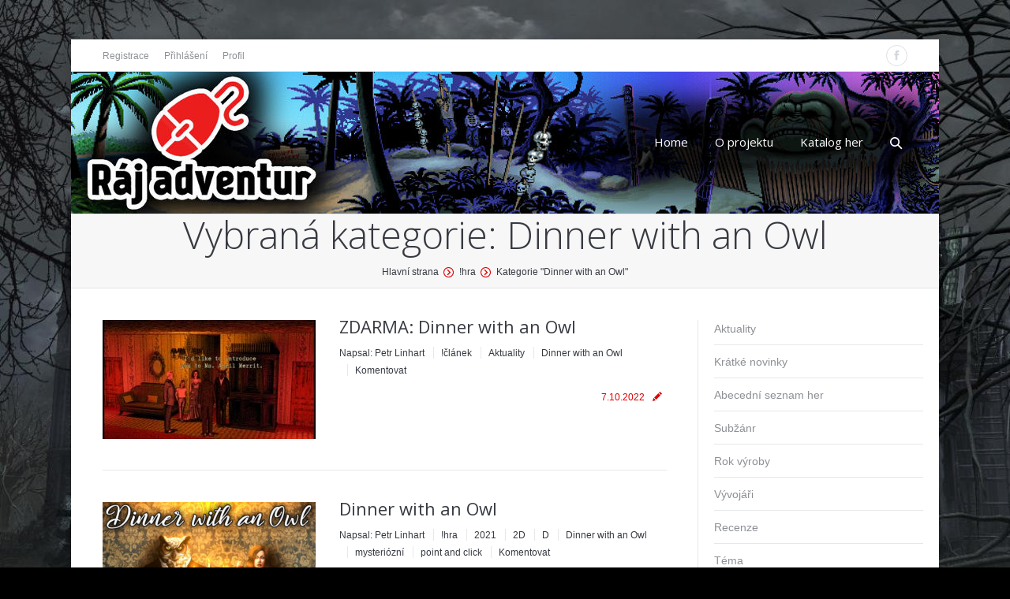

--- FILE ---
content_type: text/html
request_url: https://www.rajadventur.cz/category/hra/dinner-with-an-owl/
body_size: 12207
content:
<!DOCTYPE html>
<!--[if IE 6]>
<html id="ie6" class="ancient-ie old-ie no-js" lang="cs-CZ" prefix="og: http://ogp.me/ns#">
<![endif]-->
<!--[if IE 7]>
<html id="ie7" class="ancient-ie old-ie no-js" lang="cs-CZ" prefix="og: http://ogp.me/ns#">
<![endif]-->
<!--[if IE 8]>
<html id="ie8" class="old-ie no-js" lang="cs-CZ" prefix="og: http://ogp.me/ns#">
<![endif]-->
<!--[if IE 9]>
<html id="ie9" class="old-ie9 no-js" lang="cs-CZ" prefix="og: http://ogp.me/ns#">
<![endif]-->
<!--[if !(IE 6) | !(IE 7) | !(IE 8)  ]><!-->
<html class="no-js" lang="cs-CZ" prefix="og: http://ogp.me/ns#">
<!--<![endif]-->
<head>
	<meta charset="UTF-8" />
		<meta name="viewport" content="width=device-width, initial-scale=1, maximum-scale=1">
		<script type="text/javascript">
function createCookie(a,d,b){if(b){var c=new Date;c.setTime(c.getTime()+864E5*b);b="; expires="+c.toGMTString()}else b="";document.cookie=a+"="+d+b+"; path=/"}function readCookie(a){a+="=";for(var d=document.cookie.split(";"),b=0;b<d.length;b++){for(var c=d[b];" "==c.charAt(0);)c=c.substring(1,c.length);if(0==c.indexOf(a))return c.substring(a.length,c.length)}return null}function eraseCookie(a){createCookie(a,"",-1)}
function areCookiesEnabled(){var a=!1;createCookie("testing","Hello",1);null!=readCookie("testing")&&(a=!0,eraseCookie("testing"));return a}(function(a){var d=readCookie("devicePixelRatio"),b=void 0===a.devicePixelRatio?1:a.devicePixelRatio;areCookiesEnabled()&&null==d&&(a.navigator.standalone?(d=new XMLHttpRequest,d.open("GET","https://rajadventur.cz/wp-content/themes/seven/set-cookie.php?devicePixelRatio="+b,!1),d.send()):createCookie("devicePixelRatio",b,7),1!=b&&a.location.reload(!0))})(window);
</script>	<title>Ráj adventur | Dinner with an Owl Archivy - Ráj adventur</title>
	<link rel="profile" href="http://gmpg.org/xfn/11" />
	<!--[if IE]>
	<script src="http://html5shiv.googlecode.com/svn/trunk/html5.js"></script>
	<![endif]-->
	<style type="text/css" id="static-stylesheet"></style>
	<script type="text/javascript">
// Add Global Lightbox Settings for VC Extensions
var $TS_VCSC_Lightbox_Thumbs = "bottom";
var $TS_VCSC_Lightbox_Thumbsize = 50;
var $TS_VCSC_Lightbox_Animation = "random";
var $TS_VCSC_Lightbox_Captions = "data-title";
var $TS_VCSC_Lightbox_Closer = true;
var $TS_VCSC_Lightbox_Durations = 5000;
var $TS_VCSC_Lightbox_Share = true;
var $TS_VCSC_Lightbox_Social = "fb,tw,gp,pin";
var $TS_VCSC_Lightbox_NoTouch = false;
var $TS_VCSC_Lightbox_BGClose = true;
var $TS_VCSC_Lightbox_NoHashes = true;
var $TS_VCSC_Lightbox_Keyboard = true;
var $TS_VCSC_Lightbox_FullScreen = true;
var $TS_VCSC_Lightbox_Zoom = true;
var $TS_VCSC_Lightbox_FXSpeed = 300;
var $TS_VCSC_Lightbox_Scheme = "dark";
var $TS_VCSC_Lightbox_Backlight = "#ffffff";
var $TS_VCSC_Lightbox_UseColor = false;
var $TS_VCSC_Lightbox_Overlay = "#000000";
var $TS_VCSC_Lightbox_Background = "";
var $TS_VCSC_Lightbox_Repeat = "no-repeat";
var $TS_VCSC_Lightbox_Noise = "";
var $TS_VCSC_Lightbox_CORS = false;
var $TS_VCSC_Countdown_DaysLabel = "Days";
var $TS_VCSC_Countdown_DayLabel = "Day";
var $TS_VCSC_Countdown_HoursLabel = "Hours";
var $TS_VCSC_Countdown_HourLabel = "Hour";
var $TS_VCSC_Countdown_MinutesLabel = "Minutes";
var $TS_VCSC_Countdown_MinuteLabel = "Minute";
var $TS_VCSC_Countdown_SecondsLabel = "Seconds";
var $TS_VCSC_Countdown_SecondLabel = "Second";
var $TS_VCSC_Magnify_ZoomIn = "Zoom In";
var $TS_VCSC_Magnify_ZoomOut = "Zoom Out";
var $TS_VCSC_Magnify_ZoomLevel = "Zoom Level";
var $TS_VCSC_Magnify_ChangeLevel = "Change Zoom Level";
var $TS_VCSC_Magnify_Next = "Next";
var $TS_VCSC_Magnify_Previous = "Previous";
var $TS_VCSC_Magnify_Reset = "Reset Zoom";
var $TS_VCSC_Magnify_Rotate = "Rotate Image";
var $TS_VCSC_Magnify_Lightbox = "Show Image in Lightbox";
var $TS_VCSC_GoogleMap_TextCalcShow = "Show Address Input";
var $TS_VCSC_GoogleMap_TextCalcHide = "Hide Address Input";
var $TS_VCSC_GoogleMap_TextDirectionShow = "Show Directions";
var $TS_VCSC_GoogleMap_TextDirectionHide = "Hide Directions";
var $TS_VCSC_GoogleMap_TextResetMap = "Reset Map";
var $TS_VCSC_GoogleMap_PrintRouteText = "Print Route";
var $TS_VCSC_GoogleMap_TextDistance = "Total Distance:";
var $TS_VCSC_GoogleMap_TextViewOnGoogle = "View on Google";
var $TS_VCSC_GoogleMap_TextButtonCalc = "Show Route";
var $TS_VCSC_GoogleMap_TextSetTarget = "Please enter your Start Address:";
var $TS_VCSC_GoogleMap_TextGeoLocation = "Get My Location";
var $TS_VCSC_GoogleMap_TextTravelMode = "Travel Mode";
var $TS_VCSC_GoogleMap_TextDriving = "Driving";
var $TS_VCSC_GoogleMap_TextWalking = "Walking";
var $TS_VCSC_GoogleMap_TextBicy = "Bicycling";
var $TS_VCSC_GoogleMap_TextWP = "Optimize Waypoints";
var $TS_VCSC_GoogleMap_TextButtonAdd = "Add Stop on the Way";
var $TS_VCSC_GoogleMap_TextMapHome = "Home";
var $TS_VCSC_GoogleMap_TextMapBikes = "Bicycle Trails";
var $TS_VCSC_GoogleMap_TextMapTraffic = "Traffic";
var $TS_VCSC_GoogleMap_TextMapSpeedMiles = "Miles Per Hour";
var $TS_VCSC_GoogleMap_TextMapSpeedKM = "Kilometers Per Hour";
var $TS_VCSC_GoogleMap_TextMapNoData = "No Data Available!";
var $TS_VCSC_GoogleMap_TextMapMiles = "Miles";
var $TS_VCSC_GoogleMap_TextMapKilometes = "Kilometers";
var $TS_VCSC_GoogleMap_TextActivate = "Show Google Map";
var $TS_VCSC_GoogleMap_TextDeactivate = "Hide Google Map";
// Add Global SmoothScroll Settings for VC Extensions
var $TS_VCSC_SmoothScrollActive = false;
var $TS_VCSC_SmoothScrollSpeed = 40;
</script>
<!-- This site is optimized with the Yoast SEO plugin v3.7.1 - https://yoast.com/wordpress/plugins/seo/ -->
<link rel="canonical" href="https://www.rajadventur.cz/category/hra/dinner-with-an-owl/" />
<meta property="og:locale" content="cs_CZ" />
<meta property="og:type" content="object" />
<meta property="og:title" content="Dinner with an Owl Archivy - Ráj adventur" />
<meta property="og:url" content="https://www.rajadventur.cz/category/hra/dinner-with-an-owl/" />
<meta property="og:site_name" content="Ráj adventur" />
<!-- / Yoast SEO plugin. -->

<link rel='dns-prefetch' href='//rajadventur.cz' />
<link rel='dns-prefetch' href='//fonts.googleapis.com' />
<link rel='dns-prefetch' href='//s.w.org' />
<link rel="alternate" type="application/rss+xml" title="Ráj adventur &raquo; RSS zdroj" href="https://www.rajadventur.cz/feed/" />
<link rel="alternate" type="application/rss+xml" title="Ráj adventur &raquo; RSS komentářů" href="https://www.rajadventur.cz/comments/feed/" />
<link rel="alternate" type="application/rss+xml" title="Ráj adventur &raquo; RSS pro rubriku Dinner with an Owl" href="https://www.rajadventur.cz/category/hra/dinner-with-an-owl/feed/" />
<link rel='stylesheet' id='wppb_css-css'  href='https://rajadventur.cz/wp-content/plugins/progress-bar/css/wppb.css?ver=4.8.12' type='text/css' media='all' />
<link rel='stylesheet' id='theme-my-login-css'  href='https://rajadventur.cz/wp-content/plugins/theme-my-login/theme-my-login.css?ver=6.4.7' type='text/css' media='all' />
<link rel='stylesheet' id='dt-validator-style-css'  href='https://rajadventur.cz/wp-content/themes/seven/js/plugins/validator/validationEngine.jquery.css?ver=4.8.12' type='text/css' media='all' />
<link rel='stylesheet' id='pointelle_slider_headcss-css'  href='https://rajadventur.cz/wp-content/plugins/Pointelle.Slider.v1.6/css/skins/default/style.css?ver=1.6' type='text/css' media='all' />
<link rel='stylesheet' id='ts-font-awesome-css'  href='https://rajadventur.cz/wp-content/plugins/ts-visual-composer-extend/css/ts-font-awesome.css?ver=4.8.12' type='text/css' media='all' />
<link rel='stylesheet' id='comment-rating-field-plugin-rating-css'  href='https://rajadventur.cz/wp-content/plugins/comment-rating-field-plugin/css/rating.css?ver=2.1.0' type='text/css' media='all' />
<link rel='stylesheet' id='events-manager-css'  href='https://rajadventur.cz/wp-content/plugins/events-manager/includes/css/events_manager.css?ver=5.55' type='text/css' media='all' />
<link rel='stylesheet' id='ful-front-css-css'  href='https://rajadventur.cz/wp-content/plugins/fancy-user-listing/assets/css/front.css?ver=1.0' type='text/css' media='screen' />
<link rel='stylesheet' id='dashicons-css'  href='https://www.rajadventur.cz/wp-includes/css/dashicons.min.css?ver=4.8.12' type='text/css' media='all' />
<link rel='stylesheet' id='post-views-counter-frontend-css'  href='https://rajadventur.cz/wp-content/plugins/post-views-counter/css/frontend.css?ver=1.2.11' type='text/css' media='all' />
<link rel='stylesheet' id='rs-plugin-settings-css'  href='https://rajadventur.cz/wp-content/plugins/rex/public/assets/css/settings.css?ver=5.3.0.2' type='text/css' media='all' />
<style id='rs-plugin-settings-inline-css' type='text/css'>
.tp-caption a{color:#ff7302;text-shadow:none;-webkit-transition:all 0.2s ease-out;-moz-transition:all 0.2s ease-out;-o-transition:all 0.2s ease-out;-ms-transition:all 0.2s ease-out}.tp-caption a:hover{color:#ffa902}
</style>
<link rel='stylesheet' id='font-awesome-css'  href='https://rajadventur.cz/wp-content/plugins/js_composer/assets/lib/bower/font-awesome/css/font-awesome.min.css?ver=4.12.1' type='text/css' media='all' />
<link rel='stylesheet' id='icon-box-css'  href='https://rajadventur.cz/wp-content/plugins/vc-icon-box/css/style.css?ver=4.8.12' type='text/css' media='all' />
<link rel='stylesheet' id='post_hit_counter-widget-css'  href='https://rajadventur.cz/wp-content/plugins/post-hit-counter/assets/css/widget.css?ver=1.3.2' type='text/css' media='all' />
<link rel='stylesheet' id='wpb-anyhover-css-css'  href='https://rajadventur.cz/wp-content/plugins/anyhover-effects/css/adipoli.css?ver=1.0.0' type='text/css' media='all' />
<link rel='stylesheet' id='js_composer_front-css'  href='https://rajadventur.cz/wp-content/plugins/js_composer/assets/css/js_composer.min.css?ver=4.12.1' type='text/css' media='all' />
<link rel='stylesheet' id='dt-font-h1-skin1-css'  href='https://fonts.googleapis.com/css?family=Open+Sans%3A300&#038;ver=4.8.12' type='text/css' media='all' />
<link rel='stylesheet' id='dt-font-h3-skin1-css'  href='https://fonts.googleapis.com/css?family=Open+Sans&#038;ver=4.8.12' type='text/css' media='all' />
<link rel='stylesheet' id='dt-font-h6-skin1-css'  href='https://fonts.googleapis.com/css?family=Open+Sans%3A600&#038;ver=4.8.12' type='text/css' media='all' />
<link rel='stylesheet' id='dt-main-css'  href='https://rajadventur.cz/wp-content/themes/seven/css/main.min.css?ver=4.4.4' type='text/css' media='all' />
<link rel='stylesheet' id='dt-awsome-fonts-css'  href='https://rajadventur.cz/wp-content/themes/seven/css/font-awesome.min.css?ver=4.4.4' type='text/css' media='all' />
<link rel='stylesheet' id='dt-custom.less-css'  href='https://rajadventur.cz/wp-content/uploads/wp-less/seven/css/custom-8d69669546.css?ver=4.4.4' type='text/css' media='all' />
<link rel='stylesheet' id='dt-media-css'  href='https://rajadventur.cz/wp-content/themes/seven/css/media.min.css?ver=4.4.4' type='text/css' media='all' />
<link rel='stylesheet' id='dt-royalslider-css'  href='https://rajadventur.cz/wp-content/themes/seven/royalslider/royalslider.css?ver=4.4.4' type='text/css' media='all' />
<link rel='stylesheet' id='style-css'  href='https://rajadventur.cz/wp-content/themes/seven/style.css?ver=4.4.4' type='text/css' media='all' />
<style id='style-inline-css' type='text/css'>
#page.boxed {
max-width: 1100px;
margin: 50px auto;
}

#phantom .ph-wrap.boxed {
max-width: 1100px;
}
.wf-2-3, .wf-span-8 {
width: 33%
}
.wf-1-3, .wf-span-4 {
width: 65%
}
.page-title {
padding: 0px 1000px
}
.text-small {
display:none;
}
#comments .comment-form-url input {
display:none;
}
</style>
<link rel='stylesheet' id='bsf-Defaults-css'  href='https://rajadventur.cz/wp-content/uploads/smile_fonts/Defaults/Defaults.css?ver=4.8.12' type='text/css' media='all' />
<style type="text/css">.adipoli-wrapper img {
                   border-radius:0px !important;
                   width:100%;
                 }.adipoli-wrapper {
                   z-index:999;overflow:hidden;}</style><script type='text/javascript' src='https://www.rajadventur.cz/wp-includes/js/jquery/jquery.js?ver=1.11.0'></script>
<script type='text/javascript' src='https://www.rajadventur.cz/wp-includes/js/jquery/jquery-migrate.min.js?ver=1.4.1'></script>
<script type='text/javascript' src='https://rajadventur.cz/wp-content/plugins/Pointelle.Slider.v1.6/js/jquery.cycle.js?ver=1.6'></script>
<script type='text/javascript' src='https://rajadventur.cz/wp-content/plugins/jquery-vertical-accordion-menu/js/jquery.hoverIntent.minified.js?ver=4.8.12'></script>
<script type='text/javascript' src='https://rajadventur.cz/wp-content/plugins/jquery-vertical-accordion-menu/js/jquery.cookie.js?ver=4.8.12'></script>
<script type='text/javascript' src='https://rajadventur.cz/wp-content/plugins/jquery-vertical-accordion-menu/js/jquery.dcjqaccordion.2.9.js?ver=4.8.12'></script>
<script type='text/javascript' src='https://rajadventur.cz/wp-content/plugins/progress-bar/js/wppb_animate.js?ver=4.8.12'></script>
<script type='text/javascript' src='https://rajadventur.cz/wp-content/plugins/ts-visual-composer-extend/js/jquery.vcsc.modernizr.min.js?ver=4.8.12'></script>
<script type='text/javascript' src='https://www.rajadventur.cz/wp-includes/js/jquery/ui/core.min.js?ver=1.11.4'></script>
<script type='text/javascript' src='https://www.rajadventur.cz/wp-includes/js/jquery/ui/widget.min.js?ver=1.11.4'></script>
<script type='text/javascript' src='https://www.rajadventur.cz/wp-includes/js/jquery/ui/position.min.js?ver=1.11.4'></script>
<script type='text/javascript' src='https://www.rajadventur.cz/wp-includes/js/jquery/ui/mouse.min.js?ver=1.11.4'></script>
<script type='text/javascript' src='https://www.rajadventur.cz/wp-includes/js/jquery/ui/sortable.min.js?ver=1.11.4'></script>
<script type='text/javascript' src='https://www.rajadventur.cz/wp-includes/js/jquery/ui/datepicker.min.js?ver=1.11.4'></script>
<script type='text/javascript'>
jQuery(document).ready(function(jQuery){jQuery.datepicker.setDefaults({"closeText":"Zav\u0159\u00edt","currentText":"Dnes","monthNames":["Leden","\u00danor","B\u0159ezen","Duben","Kv\u011bten","\u010cerven","\u010cervenec","Srpen","Z\u00e1\u0159\u00ed","\u0158\u00edjen","Listopad","Prosinec"],"monthNamesShort":["Led","\u00dano","B\u0159e","Dub","Kv\u011b","\u010cvn","\u010cvc","Srp","Z\u00e1\u0159","\u0158\u00edj","Lis","Pro"],"nextText":"Dal\u0161\u00ed","prevText":"P\u0159edchoz\u00ed","dayNames":["Ned\u011ble","Pond\u011bl\u00ed","\u00dater\u00fd","St\u0159eda","\u010ctvrtek","P\u00e1tek","Sobota"],"dayNamesShort":["Ne","Po","\u00dat","St","\u010ct","P\u00e1","So"],"dayNamesMin":["Ne","Po","\u00dat","St","\u010ct","P\u00e1","So"],"dateFormat":"d.mm.yy","firstDay":1,"isRTL":false});});
</script>
<script type='text/javascript' src='https://www.rajadventur.cz/wp-includes/js/jquery/ui/menu.min.js?ver=1.11.4'></script>
<script type='text/javascript' src='https://www.rajadventur.cz/wp-includes/js/wp-a11y.min.js?ver=4.8.12'></script>
<script type='text/javascript'>
/* <![CDATA[ */
var uiAutocompleteL10n = {"noResults":"Nebyly nalezeny \u017e\u00e1dn\u00e9 v\u00fdsledky.","oneResult":"Nalezen 1 v\u00fdsledek. Pro v\u00fdb\u011br konkr\u00e9tn\u00ed polo\u017eky m\u016f\u017eete pou\u017e\u00edt \u0161ipky na kl\u00e1vesnici.","manyResults":"Po\u010det nalezen\u00fdch v\u00fdsledk\u016f: %d. Pro v\u00fdb\u011br konkr\u00e9tn\u00ed polo\u017eky m\u016f\u017eete pou\u017e\u00edt \u0161ipky na kl\u00e1vesnici.","itemSelected":"Polo\u017eka byla vybr\u00e1na."};
/* ]]> */
</script>
<script type='text/javascript' src='https://www.rajadventur.cz/wp-includes/js/jquery/ui/autocomplete.min.js?ver=1.11.4'></script>
<script type='text/javascript' src='https://www.rajadventur.cz/wp-includes/js/jquery/ui/resizable.min.js?ver=1.11.4'></script>
<script type='text/javascript' src='https://www.rajadventur.cz/wp-includes/js/jquery/ui/draggable.min.js?ver=1.11.4'></script>
<script type='text/javascript' src='https://www.rajadventur.cz/wp-includes/js/jquery/ui/button.min.js?ver=1.11.4'></script>
<script type='text/javascript' src='https://www.rajadventur.cz/wp-includes/js/jquery/ui/dialog.min.js?ver=1.11.4'></script>
<script type='text/javascript'>
/* <![CDATA[ */
var EM = {"ajaxurl":"https:\/\/www.rajadventur.cz\/wp-admin\/admin-ajax.php","locationajaxurl":"https:\/\/www.rajadventur.cz\/wp-admin\/admin-ajax.php?action=locations_search","firstDay":"1","locale":"cs","dateFormat":"dd.mm.yy","ui_css":"https:\/\/rajadventur.cz\/wp-content\/plugins\/events-manager\/includes\/css\/ui-lightness.css","show24hours":"1","is_ssl":"1","txt_search":"Vyhled\u00e1n\u00ed","txt_searching":"Vyhled\u00e1v\u00e1n\u00ed ...","txt_loading":"Nahr\u00e1v\u00e1m ...","locale_data":{"closeText":"Zav\u0159\u00edt","prevText":"<D\u0159\u00edve","nextText":"Pozd\u011bji>","currentText":"Nyn\u00ed","monthNames":["leden","\u00fanor","b\u0159ezen","duben","kv\u011bten","\u010derven","\u010dervenec","srpen","z\u00e1\u0159\u00ed","\u0159\u00edjen","listopad","prosinec"],"monthNamesShort":["led","\u00fano","b\u0159e","dub","kv\u011b","\u010der","\u010dvc","srp","z\u00e1\u0159","\u0159\u00edj","lis","pro"],"dayNames":["ned\u011ble","pond\u011bl\u00ed","\u00fater\u00fd","st\u0159eda","\u010dtvrtek","p\u00e1tek","sobota"],"dayNamesShort":["ne","po","\u00fat","st","\u010dt","p\u00e1","so"],"dayNamesMin":["ne","po","\u00fat","st","\u010dt","p\u00e1","so"],"weekHeader":"T\u00fdd","dateFormat":"dd.mm.yy","firstDay":1,"isRTL":false,"showMonthAfterYear":false,"yearSuffix":""}};
/* ]]> */
</script>
<script type='text/javascript' src='https://rajadventur.cz/wp-content/plugins/events-manager/includes/js/events-manager.js?ver=5.55'></script>
<script type='text/javascript' src='https://rajadventur.cz/wp-content/plugins/rex/public/assets/js/jquery.themepunch.tools.min.js?ver=5.3.0.2'></script>
<script type='text/javascript' src='https://rajadventur.cz/wp-content/plugins/rex/public/assets/js/jquery.themepunch.revolution.min.js?ver=5.3.0.2'></script>
<script type='text/javascript' src='https://rajadventur.cz/wp-content/themes/seven/js/modernizr.js?ver=4.4.4'></script>
<script type='text/javascript' src='https://rajadventur.cz/wp-content/themes/seven/js/svg-icons.min.js?ver=4.4.4'></script>
<link rel='https://api.w.org/' href='https://www.rajadventur.cz/wp-json/' />
<meta name="generator" content="WordPress 4.8.12" />
		<script type="text/javascript">
			dtGlobals.logoEnabled = 1;
			dtGlobals.logoURL = '';
			dtGlobals.logoW = '0';
			dtGlobals.logoH = '0';
			smartMenu = 0;
		</script>
				<style type="text/css">.recentcomments a{display:inline !important;padding:0 !important;margin:0 !important;}</style>
		<meta name="generator" content="Powered by Visual Composer - drag and drop page builder for WordPress."/>
<!--[if lte IE 9]><link rel="stylesheet" type="text/css" href="https://rajadventur.cz/wp-content/plugins/js_composer/assets/css/vc_lte_ie9.min.css" media="screen"><![endif]--><!--[if IE  8]><link rel="stylesheet" type="text/css" href="https://rajadventur.cz/wp-content/plugins/js_composer/assets/css/vc-ie8.min.css" media="screen"><![endif]-->
<!-- Google Universal Analytics for WordPress v2.4.2 -->

<script>

	(function(i,s,o,g,r,a,m){i['GoogleAnalyticsObject']=r;i[r]=i[r]||function(){
	(i[r].q=i[r].q||[]).push(arguments)},i[r].l=1*new Date();a=s.createElement(o),
	m=s.getElementsByTagName(o)[0];a.async=1;a.src=g;m.parentNode.insertBefore(a,m)
	})(window,document,'script','//www.google-analytics.com/analytics.js','ga');

	ga('create', 'UA-98885241-1', 'auto');




	ga('set', 'forceSSL', true);
	ga('send', 'pageview');

</script>
<!-- Google Universal Analytics for WordPress v2.4.2 - https://wordpress.org/plugins/google-universal-analytics -->

<meta name="generator" content="Powered by Slider Revolution 5.3.0.2 - responsive, Mobile-Friendly Slider Plugin for WordPress with comfortable drag and drop interface." />
		<style type="text/css" id="wp-custom-css">
			/*
You can add your own CSS here.

Click the help icon above to learn more.
*/

		</style>
	<noscript><style type="text/css"> .wpb_animate_when_almost_visible { opacity: 1; }</style></noscript>     
  <style>
    div.wppb-progress {
    background: #a7a7a7!important;
  }
  ul#wp-admin-bar-root-default>li {
    margin-right: 0;
    display: none;
  }
  #wpadminbar .quicklinks>ul>li>a {
      padding: 0 8px 0 7px;
      display: block;
  }
	.iso-item, .portfolio-grid .wf-cell, .blog.layout-grid .wf-container.description-under-image .wf-cell, .grid-masonry .wf-cell, .shortcode-blog-posts.iso-grid .wf-cell {
		opacity: 1!important;
	}
	.box_img_verc {display: none;}
  </style>

<script type='text/javascript' src='https://rajadventur.cz/wp-content/plugins/jquery-vertical-accordion-menu/js/jquery.hoverIntent.minified.js?ver=4.8.12'></script>
<script type='text/javascript' src='https://rajadventur.cz/wp-content/plugins/jquery-vertical-accordion-menu/js/jquery.cookie.js?ver=4.8.12'></script>
<script type='text/javascript' src='https://rajadventur.cz/wp-content/plugins/jquery-vertical-accordion-menu/js/jquery.dcjqaccordion.2.9.js?ver=4.8.12'></script>
<style>
.no-touch .fs-entry-img .blur-effect, .no-touch .blur-this .blur-effect, .no-touch .blur-this canvas, .blur-this .blur-effect {
    position: absolute;
    left: 0;
    top: 0;
    max-width: 100%;
    width: 100% !important;
    height: 100% !important;
    opacity: 0!important;
    -webkit-transition: none;
    -moz-transition: none;
    -ms-transition: none;
    -o-transition: none;
    transition: none;
}
html:not(.mobile-true) #main img:not(.animate-element.ls-s-1), html:not(.mobile-true) #header img, html:not(.mobile-true) #bottom-bar img {
    opacity: 1!important;
}
html:not(.mobile-true) #main img:not(.animate-element.ls-s-1), html:not(.mobile-true) #header img, html:not(.mobile-true) #bottom-bar img {
    opacity: 1!important;
}
</style>
  </head>

<body class="archive category category-dinner-with-an-owl category-475 layout-list image-blur boxed-layout btn-ios wpb-js-composer js-comp-ver-4.12.1 vc_responsive">
                             
                             
<style>
      span.star-rating-control {
    display: none;
}
      </style>                             


<div id="page" class="boxed">


	
<!-- !Top-bar -->
<div id="top-bar" role="complementary">
	<div class="wf-wrap">
		<div class="wf-table wf-mobile-collapsed">

			<div class="wf-td">	<div class="mini-contacts wf-float-left">
		<ul>
					</ul>
	</div>
<div class="mini-nav wf-float-left"><ul>
<li class=" menu-item menu-item-type-custom menu-item-object-custom menu-item-351 first"><a href="http://www.rajadventur.cz/registrovat/" data-level="1"><span>Registrace</span></a></li> 
<li class=" menu-item menu-item-type-custom menu-item-object-custom menu-item-353"><a href="http://www.rajadventur.cz/prihlasit-se/" data-level="1"><span>Přihlášení</span></a></li> 
<li class=" menu-item menu-item-type-custom menu-item-object-custom menu-item-354"><a href="http://www.rajadventur.cz/uprava-uzivatele/" data-level="1"><span>Profil</span></a></li> 
</ul><div class="menu-select"><span class="customSelect1"><span class="customSelectInner">top</span></span></div></div></div><div class="wf-td right-block"><div class="soc-ico show-round"><a title="Facebook" target="_blank" href="https://www.facebook.com/rajadventur/" class="facebook"><span class="assistive-text">Facebook</span></a></div></div>
		</div><!-- .wf-table -->
	</div><!-- .wf-wrap -->
</div><!-- #top-bar -->




	<!-- left, center, classical, classic-centered -->
	<!-- !Header -->
	<header id="header" class="logo-left" role="banner"><!-- class="overlap"; class="logo-left", class="logo-center", class="logo-classic" -->
		<div class="wf-wrap">
			<div class="wf-table">

				<!-- !- Branding -->
<div id="branding" class="wf-td">
	
	<div id="site-title" class="assistive-text">Ráj adventur</div>
	<div id="site-description" class="assistive-text">Ráj adventur</div>
</div><!-- #branding -->
						<!-- !- Navigation -->
		<nav id="navigation" class="wf-td">
			<ul id="main-nav" class="fancy-rollovers wf-mobile-hidden menu-frame-on">
<li class=" menu-item menu-item-type-custom menu-item-object-custom menu-item-48 first"><a href="/"><span>Home</span></a></li> 
<li class=" menu-item menu-item-type-post_type menu-item-object-page menu-item-49"><a href="https://www.rajadventur.cz/o-projektu/"><span>O projektu</span></a></li> 
<li class=" menu-item menu-item-type-post_type menu-item-object-page menu-item-305"><a href="https://www.rajadventur.cz/katalog-her/"><span>Katalog her</span></a></li> 
</ul>
			
			<a href="#show-menu" rel="nofollow" id="mobile-menu">
				<span class="menu-open">MENU</span>
				<span class="menu-close">CLOSE</span>
				<span class="menu-back">back</span>
				<span class="wf-phone-visible">&nbsp;</span>
			</a>

			
			
		</nav>

		
			<div class="wf-td mini-search wf-mobile-hidden">
					<form class="searchform" role="search" method="get" action="https://www.rajadventur.cz/">
		<input type="text" class="field searchform-s" name="s" value="" placeholder="Hledat..." />
		<input type="submit" class="assistive-text searchsubmit" value="Hledat!" />
		<a href="#go" class="submit"></a>
	</form>			</div>

			
			</div><!-- #branding -->
		</div><!-- .wf-wrap -->
	</header><!-- #masthead -->

	<div class="page-title title-center"><div class="wf-wrap"><div class="wf-table"><div class="wf-td"><h1>Vybraná kategorie: <span>Dinner with an Owl</span></h1></div><div class="wf-td"><div class="hr-breadcrumbs divider-heder"><div class="assistive-text">You are here:</div><ol class="breadcrumbs wf-td text-small" xmlns:v="http://rdf.data-vocabulary.org/#"><li typeof="v:Breadcrumb"><a rel="v:url" property="v:title" href="https://www.rajadventur.cz/" title="">Hlavní strana</a></li><li typeof="v:Breadcrumb"><a rel="v:url" property="v:title" href="https://www.rajadventur.cz/category/hra/">!hra</a></li><li class="current">Kategorie "Dinner with an Owl"</li></ol></div></div></div></div></div>
	<div id="main" class="sidebar-bg-off sidebar-right"><!-- class="sidebar-none", class="sidebar-left", class="sidebar-right" -->


		<div class="main-gradient"></div>

		<div class="wf-wrap">
			<div class="wf-container-main">

				

			<!-- Content -->
			<div id="content" class="content" role="main">

				
				
					
                                             

						                                                   
                                                      

							

<article class="post-4165 post type-post status-publish format-standard has-post-thumbnail hentry category-clanek category-aktuality category-dinner-with-an-owl">

	<div class="blog-media wf-td"><a href="https://www.rajadventur.cz/zdarma-dinner-with-an-owl/" class="alignleft rollover" style="width: 270px;"><img class="preload-me" src="https://rajadventur.cz/wp-content/uploads/2022/10/Dinner-with-an-Owl-clanek-1-270x151.jpg" alt="" title="Dinner with an Owl clanek 1" width="270" height="151"  /></a></div>

	<div class="blog-content wf-td">
	<h2 class="entry-title">
			<a href="https://www.rajadventur.cz/zdarma-dinner-with-an-owl/" title="ZDARMA: Dinner with an Owl" rel="bookmark">ZDARMA: Dinner with an Owl</a>
		</h2>

		<div class="entry-meta"><a class="author vcard" href="https://www.rajadventur.cz/author/petr-linhart/" title="View all posts by Petr Linhart" rel="author">Napsal: <span class="fn">Petr Linhart</span></a><a href="https://www.rajadventur.cz/category/clanek/" >!článek</a> <a href="https://www.rajadventur.cz/category/aktuality/" >Aktuality</a> <a href="https://www.rajadventur.cz/category/hra/dinner-with-an-owl/" >Dinner with an Owl</a><a href="https://www.rajadventur.cz/zdarma-dinner-with-an-owl/#respond">Komentovat</a></div>
		
		<div class="post-format entry-meta"><a href="https://www.rajadventur.cz/2022/10/07/" title="13:00" rel="bookmark"><time class="entry-date updated" datetime="2022-10-07T13:00:20+00:00">7.10.2022</time></a></div>
		
			</div>
</article><!-- #post-4165 -->


						
					
                                             

						                                                   
                                                      

							

<article class="post-4161 post type-post status-publish format-standard has-post-thumbnail hentry category-hra category-397 category-2d category-d category-dinner-with-an-owl category-mysteriozni category-point-and-click tag-zdarma">

	<div class="blog-media wf-td"><a href="https://www.rajadventur.cz/dinner-with-an-owl/" class="alignleft rollover" style="width: 270px;"><img class="preload-me" src="https://rajadventur.cz/wp-content/uploads/2022/10/Dinner-with-an-Owl-logo-270x154.jpg" alt="" title="Dinner with an Owl logo" width="270" height="154"  /></a></div>

	<div class="blog-content wf-td">
	<h2 class="entry-title">
			<a href="https://www.rajadventur.cz/dinner-with-an-owl/" title="Dinner with an Owl" rel="bookmark">Dinner with an Owl</a>
		</h2>

		<div class="entry-meta"><a class="author vcard" href="https://www.rajadventur.cz/author/petr-linhart/" title="View all posts by Petr Linhart" rel="author">Napsal: <span class="fn">Petr Linhart</span></a><a href="https://www.rajadventur.cz/category/hra/" >!hra</a> <a href="https://www.rajadventur.cz/category/rok/2021/" >2021</a> <a href="https://www.rajadventur.cz/category/2d/" >2D</a> <a href="https://www.rajadventur.cz/category/d/" >D</a> <a href="https://www.rajadventur.cz/category/hra/dinner-with-an-owl/" >Dinner with an Owl</a> <a href="https://www.rajadventur.cz/category/mysteriozni/" >mysteriózní</a> <a href="https://www.rajadventur.cz/category/point-and-click/" >point and click</a><a href="https://www.rajadventur.cz/dinner-with-an-owl/#respond">Komentovat</a></div>
		
		<div class="post-format entry-meta"><a href="https://www.rajadventur.cz/2022/09/28/" title="16:00" rel="bookmark"><time class="entry-date updated" datetime="2022-09-28T16:00:14+00:00">28.9.2022</time></a></div>
		
			</div>
</article><!-- #post-4161 -->


						
					
					
				
				
			</div><!-- #content -->

										<aside id="sidebar" class="sidebar">
					<div class="sidebar-content">
										<section id="dc_jqaccordion_widget-2" class="widget ">		
		<div class="dcjq-accordion" id="dc_jqaccordion_widget-2-item">
		
			<ul id="menu-bocni-menu" class="menu"><li id="menu-item-458" class="menu-item menu-item-type-post_type menu-item-object-page menu-item-458"><a href="https://www.rajadventur.cz/aktuality/">Aktuality</a></li>
<li id="menu-item-2477" class="menu-item menu-item-type-post_type menu-item-object-page menu-item-2477"><a href="https://www.rajadventur.cz/kratke-novinky/">Krátké novinky</a></li>
<li id="menu-item-90" class="menu-item menu-item-type-post_type menu-item-object-page menu-item-90"><a href="https://www.rajadventur.cz/abecedni-seznam-her/">Abecední seznam her</a></li>
<li id="menu-item-91" class="menu-item menu-item-type-post_type menu-item-object-page menu-item-91"><a href="https://www.rajadventur.cz/subzanr/">Subžánr</a></li>
<li id="menu-item-3159" class="menu-item menu-item-type-post_type menu-item-object-page menu-item-3159"><a href="https://www.rajadventur.cz/rok-vyroby/">Rok výroby</a></li>
<li id="menu-item-92" class="menu-item menu-item-type-post_type menu-item-object-page menu-item-92"><a href="https://www.rajadventur.cz/vyvojari/">Vývojáři</a></li>
<li id="menu-item-476" class="menu-item menu-item-type-post_type menu-item-object-page menu-item-476"><a href="https://www.rajadventur.cz/recenze/">Recenze</a></li>
<li id="menu-item-459" class="menu-item menu-item-type-post_type menu-item-object-page menu-item-459"><a href="https://www.rajadventur.cz/tema/">Téma</a></li>
<li id="menu-item-460" class="menu-item menu-item-type-post_type menu-item-object-page menu-item-460"><a href="https://www.rajadventur.cz/rozhovory/">Rozhovory</a></li>
<li id="menu-item-96" class="menu-item menu-item-type-post_type menu-item-object-page menu-item-96"><a href="https://www.rajadventur.cz/video/">Video</a></li>
<li id="menu-item-3753" class="menu-item menu-item-type-custom menu-item-object-custom menu-item-3753"><a href="/tag/zdarma/">Hry zdarma</a></li>
<li id="menu-item-5151" class="menu-item menu-item-type-post_type menu-item-object-page menu-item-5151"><a href="https://www.rajadventur.cz/pripravovane-adventury/">Připravované adventury</a></li>
<li id="menu-item-6951" class="menu-item menu-item-type-post_type menu-item-object-page menu-item-6951"><a href="https://www.rajadventur.cz/vydane-adventury-2025/">Vydané adventury</a></li>
<li id="menu-item-97" class="menu-item menu-item-type-post_type menu-item-object-page menu-item-97"><a href="https://www.rajadventur.cz/diskuzni-forum/">Diskuzní fórum</a></li>
<li id="menu-item-104" class="menu-item menu-item-type-post_type menu-item-object-page menu-item-104"><a href="https://www.rajadventur.cz/partnerske-stranky/">Partnerské stránky</a></li>
<li id="menu-item-106" class="menu-item menu-item-type-post_type menu-item-object-page menu-item-106"><a href="https://www.rajadventur.cz/redaktori/">Redaktoři</a></li>
</ul>		
		</div>
		</section><section id="text-2" class="widget widget_text"><div class="widget-title">Mediální partneři</div>			<div class="textwidget"><a href='http://www.gthink.cz/' rel="nofollow"><img class="wp-image-31-normal-grayscale  wpb-anyhover-effect-normal wpb-anyhover-start-grayscale wpb-anyhover-text-position-middle-center wpb-anyhover-text-effect-no-text" src="/wp-content/uploads/2015/03/G-Thin1k-logo.png" alt="G-Thin1k logo" width="198" height="57" /></a>
<br><br>
<center>
<a href='https://www.hithit.com/cs/project/13141/posel-smrti-pouto-krve' rel="nofollow"><img class="wp-image-31-normal-grayscale  wpb-anyhover-effect-normal wpb-anyhover-start-grayscale wpb-anyhover-text-position-middle-center wpb-anyhover-text-effect-no-text" src="https://i.imgur.com/S1Wk4yE.png" alt="Posel smrti: Pouto krve" width="225" height="281" /></a></center>
<br>
<center>
<a href='https://www.rajadventur.cz/tema-vysla-ceska-verze-knihy-umeni-klasickych-adventur-historie-point-and-click-her/' rel="nofollow"><img class="wp-image-31-normal-grayscale  wpb-anyhover-effect-normal wpb-anyhover-start-grayscale wpb-anyhover-text-position-middle-center wpb-anyhover-text-effect-no-text" src="https://i.imgur.com/Grl6Kg1.jpeg" alt="Kniha logo" width="225" height="225" /></a></center>
</div>
		</section><section id="calendar-3" class="widget widget_calendar"><div class="widget-title">Kalendář</div><div id="calendar_wrap" class="calendar_wrap"><table id="wp-calendar">
	<caption>Leden 2026</caption>
	<thead>
	<tr>
		<th scope="col" title="Pondělí">Po</th>
		<th scope="col" title="Úterý">Út</th>
		<th scope="col" title="Středa">St</th>
		<th scope="col" title="Čtvrtek">Čt</th>
		<th scope="col" title="Pátek">Pá</th>
		<th scope="col" title="Sobota">So</th>
		<th scope="col" title="Neděle">Ne</th>
	</tr>
	</thead>

	<tfoot>
	<tr>
		<td colspan="3" id="prev"><a href="https://www.rajadventur.cz/2025/12/">&laquo; Pro</a></td>
		<td class="pad">&nbsp;</td>
		<td colspan="3" id="next" class="pad">&nbsp;</td>
	</tr>
	</tfoot>

	<tbody>
	<tr>
		<td colspan="3" class="pad">&nbsp;</td><td>1</td><td>2</td><td>3</td><td><a href="https://www.rajadventur.cz/2026/01/04/" aria-label="Příspěvky publikované 4. 1. 2026">4</a></td>
	</tr>
	<tr>
		<td>5</td><td><a href="https://www.rajadventur.cz/2026/01/06/" aria-label="Příspěvky publikované 6. 1. 2026">6</a></td><td>7</td><td><a href="https://www.rajadventur.cz/2026/01/08/" aria-label="Příspěvky publikované 8. 1. 2026">8</a></td><td>9</td><td>10</td><td>11</td>
	</tr>
	<tr>
		<td>12</td><td>13</td><td><a href="https://www.rajadventur.cz/2026/01/14/" aria-label="Příspěvky publikované 14. 1. 2026">14</a></td><td>15</td><td>16</td><td>17</td><td><a href="https://www.rajadventur.cz/2026/01/18/" aria-label="Příspěvky publikované 18. 1. 2026">18</a></td>
	</tr>
	<tr>
		<td>19</td><td><a href="https://www.rajadventur.cz/2026/01/20/" aria-label="Příspěvky publikované 20. 1. 2026">20</a></td><td><a href="https://www.rajadventur.cz/2026/01/21/" aria-label="Příspěvky publikované 21. 1. 2026">21</a></td><td>22</td><td><a href="https://www.rajadventur.cz/2026/01/23/" aria-label="Příspěvky publikované 23. 1. 2026">23</a></td><td>24</td><td><a href="https://www.rajadventur.cz/2026/01/25/" aria-label="Příspěvky publikované 25. 1. 2026">25</a></td>
	</tr>
	<tr>
		<td>26</td><td><a href="https://www.rajadventur.cz/2026/01/27/" aria-label="Příspěvky publikované 27. 1. 2026">27</a></td><td>28</td><td><a href="https://www.rajadventur.cz/2026/01/29/" aria-label="Příspěvky publikované 29. 1. 2026">29</a></td><td>30</td><td id="today">31</td>
		<td class="pad" colspan="1">&nbsp;</td>
	</tr>
	</tbody>
	</table></div></section><section id="archives-2" class="widget widget_archive"><div class="widget-title">Archivy</div>		<label class="screen-reader-text" for="archives-dropdown-2">Archivy</label>
		<select id="archives-dropdown-2" name="archive-dropdown" onchange='document.location.href=this.options[this.selectedIndex].value;'>
			
			<option value="">Vybrat měsíc</option>
				<option value='https://www.rajadventur.cz/2026/01/'> Leden 2026 &nbsp;(11)</option>
	<option value='https://www.rajadventur.cz/2025/12/'> Prosinec 2025 &nbsp;(15)</option>
	<option value='https://www.rajadventur.cz/2025/11/'> Listopad 2025 &nbsp;(15)</option>
	<option value='https://www.rajadventur.cz/2025/10/'> Říjen 2025 &nbsp;(16)</option>
	<option value='https://www.rajadventur.cz/2025/09/'> Září 2025 &nbsp;(13)</option>
	<option value='https://www.rajadventur.cz/2025/08/'> Srpen 2025 &nbsp;(8)</option>
	<option value='https://www.rajadventur.cz/2025/07/'> Červenec 2025 &nbsp;(12)</option>
	<option value='https://www.rajadventur.cz/2025/06/'> Červen 2025 &nbsp;(13)</option>
	<option value='https://www.rajadventur.cz/2025/05/'> Květen 2025 &nbsp;(21)</option>
	<option value='https://www.rajadventur.cz/2025/04/'> Duben 2025 &nbsp;(14)</option>
	<option value='https://www.rajadventur.cz/2025/03/'> Březen 2025 &nbsp;(14)</option>
	<option value='https://www.rajadventur.cz/2025/02/'> Únor 2025 &nbsp;(22)</option>
	<option value='https://www.rajadventur.cz/2025/01/'> Leden 2025 &nbsp;(18)</option>
	<option value='https://www.rajadventur.cz/2024/12/'> Prosinec 2024 &nbsp;(22)</option>
	<option value='https://www.rajadventur.cz/2024/11/'> Listopad 2024 &nbsp;(19)</option>
	<option value='https://www.rajadventur.cz/2024/10/'> Říjen 2024 &nbsp;(13)</option>
	<option value='https://www.rajadventur.cz/2024/09/'> Září 2024 &nbsp;(12)</option>
	<option value='https://www.rajadventur.cz/2024/08/'> Srpen 2024 &nbsp;(12)</option>
	<option value='https://www.rajadventur.cz/2024/07/'> Červenec 2024 &nbsp;(12)</option>
	<option value='https://www.rajadventur.cz/2024/06/'> Červen 2024 &nbsp;(18)</option>
	<option value='https://www.rajadventur.cz/2024/05/'> Květen 2024 &nbsp;(11)</option>
	<option value='https://www.rajadventur.cz/2024/04/'> Duben 2024 &nbsp;(11)</option>
	<option value='https://www.rajadventur.cz/2024/03/'> Březen 2024 &nbsp;(17)</option>
	<option value='https://www.rajadventur.cz/2024/02/'> Únor 2024 &nbsp;(20)</option>
	<option value='https://www.rajadventur.cz/2024/01/'> Leden 2024 &nbsp;(22)</option>
	<option value='https://www.rajadventur.cz/2023/12/'> Prosinec 2023 &nbsp;(15)</option>
	<option value='https://www.rajadventur.cz/2023/11/'> Listopad 2023 &nbsp;(18)</option>
	<option value='https://www.rajadventur.cz/2023/10/'> Říjen 2023 &nbsp;(15)</option>
	<option value='https://www.rajadventur.cz/2023/09/'> Září 2023 &nbsp;(19)</option>
	<option value='https://www.rajadventur.cz/2023/08/'> Srpen 2023 &nbsp;(9)</option>
	<option value='https://www.rajadventur.cz/2023/07/'> Červenec 2023 &nbsp;(16)</option>
	<option value='https://www.rajadventur.cz/2023/06/'> Červen 2023 &nbsp;(13)</option>
	<option value='https://www.rajadventur.cz/2023/05/'> Květen 2023 &nbsp;(9)</option>
	<option value='https://www.rajadventur.cz/2023/04/'> Duben 2023 &nbsp;(17)</option>
	<option value='https://www.rajadventur.cz/2023/03/'> Březen 2023 &nbsp;(21)</option>
	<option value='https://www.rajadventur.cz/2023/02/'> Únor 2023 &nbsp;(18)</option>
	<option value='https://www.rajadventur.cz/2023/01/'> Leden 2023 &nbsp;(12)</option>
	<option value='https://www.rajadventur.cz/2022/12/'> Prosinec 2022 &nbsp;(11)</option>
	<option value='https://www.rajadventur.cz/2022/11/'> Listopad 2022 &nbsp;(19)</option>
	<option value='https://www.rajadventur.cz/2022/10/'> Říjen 2022 &nbsp;(26)</option>
	<option value='https://www.rajadventur.cz/2022/09/'> Září 2022 &nbsp;(19)</option>
	<option value='https://www.rajadventur.cz/2022/08/'> Srpen 2022 &nbsp;(10)</option>
	<option value='https://www.rajadventur.cz/2022/07/'> Červenec 2022 &nbsp;(9)</option>
	<option value='https://www.rajadventur.cz/2022/06/'> Červen 2022 &nbsp;(13)</option>
	<option value='https://www.rajadventur.cz/2022/05/'> Květen 2022 &nbsp;(8)</option>
	<option value='https://www.rajadventur.cz/2022/04/'> Duben 2022 &nbsp;(12)</option>
	<option value='https://www.rajadventur.cz/2022/03/'> Březen 2022 &nbsp;(14)</option>
	<option value='https://www.rajadventur.cz/2022/02/'> Únor 2022 &nbsp;(16)</option>
	<option value='https://www.rajadventur.cz/2022/01/'> Leden 2022 &nbsp;(11)</option>
	<option value='https://www.rajadventur.cz/2021/12/'> Prosinec 2021 &nbsp;(10)</option>
	<option value='https://www.rajadventur.cz/2021/11/'> Listopad 2021 &nbsp;(7)</option>
	<option value='https://www.rajadventur.cz/2021/10/'> Říjen 2021 &nbsp;(9)</option>
	<option value='https://www.rajadventur.cz/2021/09/'> Září 2021 &nbsp;(11)</option>
	<option value='https://www.rajadventur.cz/2021/08/'> Srpen 2021 &nbsp;(3)</option>
	<option value='https://www.rajadventur.cz/2021/07/'> Červenec 2021 &nbsp;(6)</option>
	<option value='https://www.rajadventur.cz/2021/06/'> Červen 2021 &nbsp;(6)</option>
	<option value='https://www.rajadventur.cz/2021/05/'> Květen 2021 &nbsp;(13)</option>
	<option value='https://www.rajadventur.cz/2021/04/'> Duben 2021 &nbsp;(23)</option>
	<option value='https://www.rajadventur.cz/2021/03/'> Březen 2021 &nbsp;(16)</option>
	<option value='https://www.rajadventur.cz/2021/02/'> Únor 2021 &nbsp;(18)</option>
	<option value='https://www.rajadventur.cz/2020/12/'> Prosinec 2020 &nbsp;(13)</option>
	<option value='https://www.rajadventur.cz/2020/11/'> Listopad 2020 &nbsp;(14)</option>
	<option value='https://www.rajadventur.cz/2020/10/'> Říjen 2020 &nbsp;(13)</option>
	<option value='https://www.rajadventur.cz/2020/09/'> Září 2020 &nbsp;(10)</option>
	<option value='https://www.rajadventur.cz/2020/08/'> Srpen 2020 &nbsp;(14)</option>
	<option value='https://www.rajadventur.cz/2020/07/'> Červenec 2020 &nbsp;(8)</option>
	<option value='https://www.rajadventur.cz/2020/06/'> Červen 2020 &nbsp;(12)</option>
	<option value='https://www.rajadventur.cz/2020/05/'> Květen 2020 &nbsp;(14)</option>
	<option value='https://www.rajadventur.cz/2020/04/'> Duben 2020 &nbsp;(15)</option>
	<option value='https://www.rajadventur.cz/2020/03/'> Březen 2020 &nbsp;(8)</option>
	<option value='https://www.rajadventur.cz/2020/02/'> Únor 2020 &nbsp;(6)</option>
	<option value='https://www.rajadventur.cz/2020/01/'> Leden 2020 &nbsp;(4)</option>
	<option value='https://www.rajadventur.cz/2019/12/'> Prosinec 2019 &nbsp;(8)</option>
	<option value='https://www.rajadventur.cz/2019/11/'> Listopad 2019 &nbsp;(6)</option>
	<option value='https://www.rajadventur.cz/2019/10/'> Říjen 2019 &nbsp;(8)</option>
	<option value='https://www.rajadventur.cz/2019/09/'> Září 2019 &nbsp;(9)</option>
	<option value='https://www.rajadventur.cz/2019/08/'> Srpen 2019 &nbsp;(8)</option>
	<option value='https://www.rajadventur.cz/2019/07/'> Červenec 2019 &nbsp;(3)</option>
	<option value='https://www.rajadventur.cz/2019/06/'> Červen 2019 &nbsp;(4)</option>
	<option value='https://www.rajadventur.cz/2019/05/'> Květen 2019 &nbsp;(6)</option>
	<option value='https://www.rajadventur.cz/2019/04/'> Duben 2019 &nbsp;(11)</option>
	<option value='https://www.rajadventur.cz/2019/03/'> Březen 2019 &nbsp;(11)</option>
	<option value='https://www.rajadventur.cz/2019/02/'> Únor 2019 &nbsp;(11)</option>
	<option value='https://www.rajadventur.cz/2019/01/'> Leden 2019 &nbsp;(12)</option>
	<option value='https://www.rajadventur.cz/2018/12/'> Prosinec 2018 &nbsp;(20)</option>
	<option value='https://www.rajadventur.cz/2018/11/'> Listopad 2018 &nbsp;(14)</option>
	<option value='https://www.rajadventur.cz/2018/10/'> Říjen 2018 &nbsp;(16)</option>
	<option value='https://www.rajadventur.cz/2018/09/'> Září 2018 &nbsp;(14)</option>
	<option value='https://www.rajadventur.cz/2018/08/'> Srpen 2018 &nbsp;(11)</option>
	<option value='https://www.rajadventur.cz/2018/07/'> Červenec 2018 &nbsp;(15)</option>
	<option value='https://www.rajadventur.cz/2018/06/'> Červen 2018 &nbsp;(29)</option>
	<option value='https://www.rajadventur.cz/2018/05/'> Květen 2018 &nbsp;(24)</option>
	<option value='https://www.rajadventur.cz/2018/04/'> Duben 2018 &nbsp;(47)</option>
	<option value='https://www.rajadventur.cz/2018/03/'> Březen 2018 &nbsp;(57)</option>

		</select>
		</section><section id="presscore-blog-posts-2" class="widget widget_presscore-blog-posts"><div class="widget-title">Náhodné profily her</div><ul class="recent-posts"><li><article class="post-format-standard"><div class="wf-td"><a class="alignleft post-rollover" href="https://www.rajadventur.cz/state-of-mind/" ><img class="preload-me" src="https://rajadventur.cz/wp-content/uploads/2021/02/State-of-Mind-logo-60x60.jpg" width="60" height="60"  alt="" /></a></div><div class="post-content"><a href="https://www.rajadventur.cz/state-of-mind/">State of Mind</a><br /><time class="text-secondary" datetime="2018-04-22T11:00:49+00:00">22.4.2018</time></div></article></li><li><article class="post-format-standard"><div class="wf-td"><a class="alignleft post-rollover" href="https://www.rajadventur.cz/what-remains-of-edith-finch/" ><img class="preload-me" src="https://rajadventur.cz/wp-content/uploads/2019/01/What-Remains-of-Edith-Finch-logo-60x60.jpg" width="60" height="60"  alt="" /></a></div><div class="post-content"><a href="https://www.rajadventur.cz/what-remains-of-edith-finch/">What Remains of Edith Finch</a><br /><time class="text-secondary" datetime="2018-12-18T14:00:20+00:00">18.12.2018</time></div></article></li><li><article class="post-format-standard"><div class="wf-td"><a class="alignleft post-rollover" href="https://www.rajadventur.cz/art-of-murder-fbi-confidential/" ><img class="preload-me" src="https://rajadventur.cz/wp-content/uploads/2018/06/Art-of-Murder-FBI-Confidential-logo-60x60.jpg" width="60" height="60"  alt="" /></a></div><div class="post-content"><a href="https://www.rajadventur.cz/art-of-murder-fbi-confidential/">Art of Murder: FBI Confidential</a><br /><time class="text-secondary" datetime="2018-06-02T15:00:33+00:00">2.6.2018</time></div></article></li></ul></section><section id="presscore-blog-posts-3" class="widget widget_presscore-blog-posts"><div class="widget-title">Náhodné recenze</div><ul class="recent-posts"><li><article class="post-format-standard"><div class="wf-td"></div><div class="post-content"><a href="https://www.rajadventur.cz/recenze-legenda-indiana-jones-1-the-last-crusade-the-graphic-adventure/">RECENZE: Legenda Indiana Jones #1: The Last Crusade – The Graphic Adventure</a><br /><time class="text-secondary" datetime="2024-12-08T14:00:36+00:00">8.12.2024</time></div></article></li><li><article class="post-format-standard"><div class="wf-td"></div><div class="post-content"><a href="https://www.rajadventur.cz/recenze-chronicles-of-mystery-the-scorpio-ritual-2/">RECENZE: Chronicles of Mystery: The Scorpio Ritual</a><br /><time class="text-secondary" datetime="2018-11-09T23:40:28+00:00">9.11.2018</time></div></article></li><li><article class="post-format-standard"><div class="wf-td"></div><div class="post-content"><a href="https://www.rajadventur.cz/recenze-broken-sword-uzral-jako-vino-remake-si-uzijete-i-bez-nostalgie/">RECENZE: Broken Sword uzrál jako víno, remake si užijete i bez nostalgie</a><br /><time class="text-secondary" datetime="2024-09-29T17:00:35+00:00">29.9.2024</time></div></article></li></ul></section>					</div>
				</aside><!-- #sidebar -->
			

		

			</div><!-- .wf-container -->
		</div><!-- .wf-wrap -->
	</div><!-- #main -->

	
	
	<!-- !Bottom-bar -->
	<div id="bottom-bar" role="contentinfo">
		<div class="wf-wrap">
			<div class="wf-table wf-mobile-collapsed">

				
				
								
				<div class="wf-td">
									</div>

				
			</div>
		</div><!-- .wf-wrap -->
	</div><!-- #bottom-bar -->

	
		<a href="#" class="scroll-top"></a>

</div><!-- #page -->
			<script type="text/javascript">
				jQuery(document).ready(function($) {
					jQuery('#dc_jqaccordion_widget-2-item .menu').dcAccordion({
						eventType: 'click',
						hoverDelay: 0,
						menuClose: false,
						autoClose: true,
						saveState: false,
						autoExpand: false,
						classExpand: 'current-menu-item',
						classDisable: '',
						showCount: false,
						disableLink: true,
						cookie: 'dc_jqaccordion_widget-2',
						speed: 'slow'
					});
				});
			</script>
		
			<script type='text/javascript' src='https://rajadventur.cz/wp-content/plugins/js_composer/assets/lib/waypoints/waypoints.min.js?ver=4.12.1'></script>
<script type='text/javascript' src='https://rajadventur.cz/wp-content/plugins/comment-rating-field-plugin/js/jquery.rating.pack.js?ver=2.1.0'></script>
<script type='text/javascript' src='https://rajadventur.cz/wp-content/plugins/comment-rating-field-plugin/js/frontend.js?ver=2.1.0'></script>
<script type='text/javascript' src='https://rajadventur.cz/wp-content/plugins/fancy-user-listing/assets/scripts/front.js?ver=1.0'></script>
<script type='text/javascript' src='https://rajadventur.cz/wp-content/plugins/better-wp-security/core/modules/wordpress-tweaks/js/blankshield/blankshield.min.js?ver=4070'></script>
<script type='text/javascript' src='https://rajadventur.cz/wp-content/plugins/better-wp-security/core/modules/wordpress-tweaks/js/block-tabnapping.js?ver=4070'></script>
<script type='text/javascript' src='https://rajadventur.cz/wp-content/plugins/anyhover-effects/js/jquery.adipoli.js?ver=1.0.0'></script>
<script type='text/javascript' src='https://rajadventur.cz/wp-content/themes/seven/royalslider/jquery.royalslider.js?ver=4.4.4'></script>
<script type='text/javascript'>
/* <![CDATA[ */
var dtLocal = {"passText":"To view this protected post, enter the password below:","moreButtonAllLoadedText":"Everything is loaded","moreButtonText":{"loading":"Loading..."},"postID":"4165","ajaxurl":"https:\/\/www.rajadventur.cz\/wp-admin\/admin-ajax.php","contactNonce":"8cc1c39ea4","ajaxNonce":"7d806316d3","pageData":{"type":"archive","template":"archive","layout":"list"},"themeSettings":{"smoothScroll":"on","lazyLoading":false}};
/* ]]> */
</script>
<script type='text/javascript' src='https://rajadventur.cz/wp-content/themes/seven/js/plugins.min.js?ver=4.4.4'></script>
<script type='text/javascript' src='https://rajadventur.cz/wp-content/themes/seven/js/desktop-tablet.min.js?ver=4.4.4'></script>
<script type='text/javascript' src='https://rajadventur.cz/wp-content/themes/seven/js/desktop.min.js?ver=4.4.4'></script>
<script type='text/javascript' src='https://rajadventur.cz/wp-content/themes/seven/js/main.min.js?ver=4.4.4'></script>
<script type='text/javascript' src='https://www.rajadventur.cz/wp-includes/js/wp-embed.min.js?ver=4.8.12'></script>
<script type="text/javascript">
                 jQuery(document).ready(function($){
                 
                 var wpb_ajaxurl = "https://www.rajadventur.cz/wp-admin/admin-ajax.php";
                 var listed_effects = [];
                 var listed_images  = [];
                 var post_id = "4165";
                 
                   $("img[class*='wpb-anyhover']").each(function() {
                     var add_to = "";
                     var img_id = $(this).attr("class");
                     var featured = 0;
                     
                     if($(this).hasClass("wp-anyhover-featured")) {
                       featured = 1;
                     }
 
                     if (typeof img_id !== "undefined") {
                         img_id = img_id.match(/wp-image-\d{0,5}/);
                         img_id = img_id[0].replace('wp-image-', "");
                         add_to = "wp-image-" + img_id + "-";
                     }

                     
                     var img_cls = $(this).attr("class");
                     
                     var img_effect = img_cls.match(/wpb-anyhover-effect-[a-zA-Z0-9]+/i);
                         img_effect = img_effect[0];
                     
                     var img_text_effect = img_cls.match(/wpb-anyhover-text-effect-([a-zA-Z0-9\-]+)/i);
                         img_text_effect = img_text_effect[1];
                         
                     var img_start = img_cls.match(/wpb-anyhover-start-[a-zA-Z0-9]+/i);
                         img_start = img_start[0];
                         
                     var img_text_position = img_cls.match(/wpb-anyhover-text-position-[a-zA-Z0-9\-]+/i);
                     var img_cls_text_position_cleaned = "";
  
                     if (img_text_position !== null) {
                       img_text_position = img_text_position[0];
                       img_cls_text_position_cleaned = img_text_position.replace('wpb-anyhover-text-position-', '');
                     }
                         
                     var img_cls_effect_cleaned = img_effect.replace('wpb-anyhover-effect-', '');
                     var img_cls_start_cleaned = img_start.replace('wpb-anyhover-start-', '');
                     
                     // Add to
                     add_to += img_cls_effect_cleaned + "-" + img_cls_start_cleaned;
                     //console.log(add_to);

                     //console.log(img_cls_effect_cleaned);
                     //console.log(img_cls_start_cleaned);
                     //console.log(img_cls_text_position_cleaned);
                     
                     var text_align = "text-align:center;";
                     var tekst = "";
                     
                     if (img_cls_text_position_cleaned == "top-left") {
                       text_align = "text-align:left;";
                     } else if (img_cls_text_position_cleaned == "top-center") {
                       text_align = "text-align:center;";
                     } else if (img_cls_text_position_cleaned == "top-right") {
                       text_align = "text-align:right;";
                     } else if (img_cls_text_position_cleaned == "middle-left") {
                       text_align = "text-align:left;position:relative;top:40%;";
                     } else if (img_cls_text_position_cleaned == "middle-center") {
                       text_align = "text-align:center;position:relative;top:40%;";
                     } else if (img_cls_text_position_cleaned == "middle-right") {
                       text_align = "text-align:right;position:relative;top:40%;";
                     } else if (img_cls_text_position_cleaned == "bottom-left") {
                       text_align = "text-align:left;position:relative;top:75%;";
                     } else if (img_cls_text_position_cleaned == "bottom-center") {
                       text_align = "text-align:center;position:relative;top:75%;";
                     } else if (img_cls_text_position_cleaned == "bottom-right") {
                       text_align = "text-align:right;position:relative;top:75%;";
                     }
                     
                     //if($.inArray(img_effect, listed_effects) == "-1") {
                       listed_effects.push(img_effect);
                       listed_images.push(img_id);
                       
                       $.post(wpb_ajaxurl, {action:"wpb_anyhover_fetch_text", img_id: img_id, post_id: post_id, featured: featured}, function(response) {
                         tekst = response;
                         
                             $("." + add_to).adipoli({"startEffect" : img_cls_start_cleaned,
                                                      "textEffect"  : img_text_effect,
                                                      "hoverEffect" : img_cls_effect_cleaned,
                                                      "overlayText" : "<div style='width:100%;" + text_align + "'>" + tekst + "</div>",
                                                      "delay"       : 0});
                       }); // $.post
                       
                     //} // if ($.inArray(img_effect))
                     
                   });
                 
                 });
                 </script></body>
</html><!-- WP Fastest Cache file was created in 1.1038911342621 seconds, on 31-01-26 7:53:22 --><!-- via php -->

--- FILE ---
content_type: text/css
request_url: https://rajadventur.cz/wp-content/plugins/ts-visual-composer-extend/css/ts-font-awesome.css?ver=4.8.12
body_size: 3355
content:
@font-face {
    font-family:                        'fontawesome';
    src:                                url('../icons/awesome-icons/fontawesome.eot?') format('eot'), url('../icons/awesome-icons/fontawesome.eot?#iefix') format('embedded-opentype'), url('../icons/awesome-icons/fontawesome.woff') format('woff'), url('../icons/awesome-icons/fontawesome.ttf') format('truetype'), url('../icons/awesome-icons/fontawesome.svg#FontAwesome') format('svg');
    font-weight:                        normal;
    font-style:                         normal;
}

[class^="ts-awesome-"],[class*=" ts-awesome-"] {
    font-family:                        'fontawesome';
    speak:                              none;
    font-style:                         normal;
    font-weight:                        normal;
    font-variant:                       normal;
    text-transform:                     none;
    line-height:                        1;
    /* Better Font Rendering =========== */
    -webkit-font-smoothing:             antialiased;
    -moz-osx-font-smoothing:            grayscale;
}
[class^="ts-awesome-"]:before,[class*=" ts-awesome-"]:before {
    text-decoration:                    inherit;
    display:                            inline-block;
    speak:                              none;
}
a [class^="ts-awesome-"],a [class*=" ts-awesome-"] {
    display:                            inline-block;
}

.ts-awesome-glass:before{content:"\f000"}
.ts-awesome-music:before{content:"\f001"}
.ts-awesome-search:before{content:"\f002"}
.ts-awesome-envelope-o:before{content:"\f003"}
.ts-awesome-heart:before{content:"\f004"}
.ts-awesome-star:before{content:"\f005"}
.ts-awesome-star-o:before{content:"\f006"}
.ts-awesome-user:before{content:"\f007"}
.ts-awesome-film:before{content:"\f008"}
.ts-awesome-th-large:before{content:"\f009"}
.ts-awesome-th:before{content:"\f00a"}
.ts-awesome-th-list:before{content:"\f00b"}
.ts-awesome-check:before{content:"\f00c"}
.ts-awesome-times:before{content:"\f00d"}
.ts-awesome-search-plus:before{content:"\f00e"}
.ts-awesome-search-minus:before{content:"\f010"}
.ts-awesome-power-off:before{content:"\f011"}
.ts-awesome-signal:before{content:"\f012"}
.ts-awesome-gear:before,
.ts-awesome-cog:before{content:"\f013"}
.ts-awesome-trash-o:before{content:"\f014"}
.ts-awesome-home:before{content:"\f015"}
.ts-awesome-file-o:before{content:"\f016"}
.ts-awesome-clock-o:before{content:"\f017"}
.ts-awesome-road:before{content:"\f018"}
.ts-awesome-download:before{content:"\f019"}
.ts-awesome-arrow-circle-o-down:before{content:"\f01a"}
.ts-awesome-arrow-circle-o-up:before{content:"\f01b"}
.ts-awesome-inbox:before{content:"\f01c"}
.ts-awesome-play-circle-o:before{content:"\f01d"}
.ts-awesome-rotate-right:before,
.ts-awesome-repeat:before{content:"\f01e"}
.ts-awesome-refresh:before{content:"\f021"}
.ts-awesome-list-alt:before{content:"\f022"}
.ts-awesome-lock:before{content:"\f023"}
.ts-awesome-flag:before{content:"\f024"}
.ts-awesome-headphones:before{content:"\f025"}
.ts-awesome-volume-off:before{content:"\f026"}
.ts-awesome-volume-down:before{content:"\f027"}
.ts-awesome-volume-up:before{content:"\f028"}
.ts-awesome-qrcode:before{content:"\f029"}
.ts-awesome-barcode:before{content:"\f02a"}
.ts-awesome-tag:before{content:"\f02b"}
.ts-awesome-tags:before{content:"\f02c"}
.ts-awesome-book:before{content:"\f02d"}
.ts-awesome-bookmark:before{content:"\f02e"}
.ts-awesome-print:before{content:"\f02f"}
.ts-awesome-camera:before{content:"\f030"}
.ts-awesome-font:before{content:"\f031"}
.ts-awesome-bold:before{content:"\f032"}
.ts-awesome-italic:before{content:"\f033"}
.ts-awesome-text-height:before{content:"\f034"}
.ts-awesome-text-width:before{content:"\f035"}
.ts-awesome-align-left:before{content:"\f036"}
.ts-awesome-align-center:before{content:"\f037"}
.ts-awesome-align-right:before{content:"\f038"}
.ts-awesome-align-justify:before{content:"\f039"}
.ts-awesome-list:before{content:"\f03a"}
.ts-awesome-dedent:before,
.ts-awesome-outdent:before{content:"\f03b"}
.ts-awesome-indent:before{content:"\f03c"}
.ts-awesome-video-camera:before{content:"\f03d"}
.ts-awesome-picture-o:before{content:"\f03e"}
.ts-awesome-pencil:before{content:"\f040"}
.ts-awesome-map-marker:before{content:"\f041"}
.ts-awesome-adjust:before{content:"\f042"}
.ts-awesome-tint:before{content:"\f043"}
.ts-awesome-edit:before,
.ts-awesome-pencil-square-o:before{content:"\f044"}
.ts-awesome-share-square-o:before{content:"\f045"}
.ts-awesome-check-square-o:before{content:"\f046"}
.ts-awesome-arrows:before{content:"\f047"}
.ts-awesome-step-backward:before{content:"\f048"}
.ts-awesome-fast-backward:before{content:"\f049"}
.ts-awesome-backward:before{content:"\f04a"}
.ts-awesome-play:before{content:"\f04b"}
.ts-awesome-pause:before{content:"\f04c"}
.ts-awesome-stop:before{content:"\f04d"}
.ts-awesome-forward:before{content:"\f04e"}
.ts-awesome-fast-forward:before{content:"\f050"}
.ts-awesome-step-forward:before{content:"\f051"}
.ts-awesome-eject:before{content:"\f052"}
.ts-awesome-chevron-left:before{content:"\f053"}
.ts-awesome-chevron-right:before{content:"\f054"}
.ts-awesome-plus-circle:before{content:"\f055"}
.ts-awesome-minus-circle:before{content:"\f056"}
.ts-awesome-times-circle:before{content:"\f057"}
.ts-awesome-check-circle:before{content:"\f058"}
.ts-awesome-question-circle:before{content:"\f059"}
.ts-awesome-info-circle:before{content:"\f05a"}
.ts-awesome-crosshairs:before{content:"\f05b"}
.ts-awesome-times-circle-o:before{content:"\f05c"}
.ts-awesome-check-circle-o:before{content:"\f05d"}
.ts-awesome-ban:before{content:"\f05e"}
.ts-awesome-arrow-left:before{content:"\f060"}
.ts-awesome-arrow-right:before{content:"\f061"}
.ts-awesome-arrow-up:before{content:"\f062"}
.ts-awesome-arrow-down:before{content:"\f063"}
.ts-awesome-mail-forward:before,
.ts-awesome-share:before{content:"\f064"}
.ts-awesome-expand:before{content:"\f065"}
.ts-awesome-compress:before{content:"\f066"}
.ts-awesome-plus:before{content:"\f067"}
.ts-awesome-minus:before{content:"\f068"}
.ts-awesome-asterisk:before{content:"\f069"}
.ts-awesome-exclamation-circle:before{content:"\f06a"}
.ts-awesome-gift:before{content:"\f06b"}
.ts-awesome-leaf:before{content:"\f06c"}
.ts-awesome-fire:before{content:"\f06d"}
.ts-awesome-eye:before{content:"\f06e"}
.ts-awesome-eye-slash:before{content:"\f070"}
.ts-awesome-warning:before,
.ts-awesome-exclamation-triangle:before{content:"\f071"}
.ts-awesome-plane:before{content:"\f072"}
.ts-awesome-calendar:before{content:"\f073"}
.ts-awesome-random:before{content:"\f074"}
.ts-awesome-comment:before{content:"\f075"}
.ts-awesome-magnet:before{content:"\f076"}
.ts-awesome-chevron-up:before{content:"\f077"}
.ts-awesome-chevron-down:before{content:"\f078"}
.ts-awesome-retweet:before{content:"\f079"}
.ts-awesome-shopping-cart:before{content:"\f07a"}
.ts-awesome-folder:before{content:"\f07b"}
.ts-awesome-folder-open:before{content:"\f07c"}
.ts-awesome-arrows-v:before{content:"\f07d"}
.ts-awesome-arrows-h:before{content:"\f07e"}
.ts-awesome-bar-chart-o:before{content:"\f080"}
.ts-awesome-twitter-square:before{content:"\f081"}
.ts-awesome-facebook-square:before{content:"\f082"}
.ts-awesome-camera-retro:before{content:"\f083"}
.ts-awesome-key:before{content:"\f084"}
.ts-awesome-gears:before,
.ts-awesome-cogs:before{content:"\f085"}
.ts-awesome-comments:before{content:"\f086"}
.ts-awesome-thumbs-o-up:before{content:"\f087"}
.ts-awesome-thumbs-o-down:before{content:"\f088"}
.ts-awesome-star-half:before{content:"\f089"}
.ts-awesome-heart-o:before{content:"\f08a"}
.ts-awesome-sign-out:before{content:"\f08b"}
.ts-awesome-linkedin-square:before{content:"\f08c"}
.ts-awesome-thumb-tack:before{content:"\f08d"}
.ts-awesome-external-link:before{content:"\f08e"}
.ts-awesome-sign-in:before{content:"\f090"}
.ts-awesome-trophy:before{content:"\f091"}
.ts-awesome-github-square:before{content:"\f092"}
.ts-awesome-upload:before{content:"\f093"}
.ts-awesome-lemon-o:before{content:"\f094"}
.ts-awesome-phone:before{content:"\f095"}
.ts-awesome-square-o:before{content:"\f096"}
.ts-awesome-bookmark-o:before{content:"\f097"}
.ts-awesome-phone-square:before{content:"\f098"}
.ts-awesome-twitter:before{content:"\f099"}
.ts-awesome-facebook:before{content:"\f09a"}
.ts-awesome-github:before{content:"\f09b"}
.ts-awesome-unlock:before{content:"\f09c"}
.ts-awesome-credit-card:before{content:"\f09d"}
.ts-awesome-rss:before{content:"\f09e"}
.ts-awesome-hdd-o:before{content:"\f0a0"}
.ts-awesome-bullhorn:before{content:"\f0a1"}
.ts-awesome-bell:before{content:"\f0f3"}
.ts-awesome-certificate:before{content:"\f0a3"}
.ts-awesome-hand-o-right:before{content:"\f0a4"}
.ts-awesome-hand-o-left:before{content:"\f0a5"}
.ts-awesome-hand-o-up:before{content:"\f0a6"}
.ts-awesome-hand-o-down:before{content:"\f0a7"}
.ts-awesome-arrow-circle-left:before{content:"\f0a8"}
.ts-awesome-arrow-circle-right:before{content:"\f0a9"}
.ts-awesome-arrow-circle-up:before{content:"\f0aa"}
.ts-awesome-arrow-circle-down:before{content:"\f0ab"}
.ts-awesome-globe:before{content:"\f0ac"}
.ts-awesome-wrench:before{content:"\f0ad"}
.ts-awesome-tasks:before{content:"\f0ae"}
.ts-awesome-filter:before{content:"\f0b0"}
.ts-awesome-briefcase:before{content:"\f0b1"}
.ts-awesome-arrows-alt:before{content:"\f0b2"}
.ts-awesome-group:before,
.ts-awesome-users:before{content:"\f0c0"}
.ts-awesome-chain:before,
.ts-awesome-link:before{content:"\f0c1"}
.ts-awesome-cloud:before{content:"\f0c2"}
.ts-awesome-flask:before{content:"\f0c3"}
.ts-awesome-cut:before,
.ts-awesome-scissors:before{content:"\f0c4"}
.ts-awesome-copy:before,
.ts-awesome-files-o:before{content:"\f0c5"}
.ts-awesome-paperclip:before{content:"\f0c6"}
.ts-awesome-save:before,
.ts-awesome-floppy-o:before{content:"\f0c7"}
.ts-awesome-square:before{content:"\f0c8"}
.ts-awesome-bars:before{content:"\f0c9"}
.ts-awesome-list-ul:before{content:"\f0ca"}
.ts-awesome-list-ol:before{content:"\f0cb"}
.ts-awesome-strikethrough:before{content:"\f0cc"}
.ts-awesome-underline:before{content:"\f0cd"}
.ts-awesome-table:before{content:"\f0ce"}
.ts-awesome-magic:before{content:"\f0d0"}
.ts-awesome-truck:before{content:"\f0d1"}
.ts-awesome-pinterest:before{content:"\f0d2"}
.ts-awesome-pinterest-square:before{content:"\f0d3"}
.ts-awesome-google-plus-square:before{content:"\f0d4"}
.ts-awesome-google-plus:before{content:"\f0d5"}
.ts-awesome-money:before{content:"\f0d6"}
.ts-awesome-caret-down:before{content:"\f0d7"}
.ts-awesome-caret-up:before{content:"\f0d8"}
.ts-awesome-caret-left:before{content:"\f0d9"}
.ts-awesome-caret-right:before{content:"\f0da"}
.ts-awesome-columns:before{content:"\f0db"}
.ts-awesome-unsorted:before,
.ts-awesome-sort:before{content:"\f0dc"}
.ts-awesome-sort-down:before,
.ts-awesome-sort-asc:before{content:"\f0dd"}
.ts-awesome-sort-up:before,
.ts-awesome-sort-desc:before{content:"\f0de"}
.ts-awesome-envelope:before{content:"\f0e0"}
.ts-awesome-linkedin:before{content:"\f0e1"}
.ts-awesome-rotate-left:before,
.ts-awesome-undo:before{content:"\f0e2"}
.ts-awesome-legal:before,
.ts-awesome-gavel:before{content:"\f0e3"}
.ts-awesome-dashboard:before,
.ts-awesome-tachometer:before{content:"\f0e4"}
.ts-awesome-comment-o:before{content:"\f0e5"}
.ts-awesome-comments-o:before{content:"\f0e6"}
.ts-awesome-flash:before,
.ts-awesome-bolt:before{content:"\f0e7"}
.ts-awesome-sitemap:before{content:"\f0e8"}
.ts-awesome-umbrella:before{content:"\f0e9"}
.ts-awesome-paste:before,
.ts-awesome-clipboard:before{content:"\f0ea"}
.ts-awesome-lightbulb-o:before{content:"\f0eb"}
.ts-awesome-exchange:before{content:"\f0ec"}
.ts-awesome-cloud-download:before{content:"\f0ed"}
.ts-awesome-cloud-upload:before{content:"\f0ee"}
.ts-awesome-user-md:before{content:"\f0f0"}
.ts-awesome-stethoscope:before{content:"\f0f1"}
.ts-awesome-suitcase:before{content:"\f0f2"}
.ts-awesome-bell-o:before{content:"\f0a2"}
.ts-awesome-coffee:before{content:"\f0f4"}
.ts-awesome-cutlery:before{content:"\f0f5"}
.ts-awesome-file-text-o:before{content:"\f0f6"}
.ts-awesome-building-o:before{content:"\f0f7"}
.ts-awesome-hospital-o:before{content:"\f0f8"}
.ts-awesome-ambulance:before{content:"\f0f9"}
.ts-awesome-medkit:before{content:"\f0fa"}
.ts-awesome-fighter-jet:before{content:"\f0fb"}
.ts-awesome-beer:before{content:"\f0fc"}
.ts-awesome-h-square:before{content:"\f0fd"}
.ts-awesome-plus-square:before{content:"\f0fe"}
.ts-awesome-angle-double-left:before{content:"\f100"}
.ts-awesome-angle-double-right:before{content:"\f101"}
.ts-awesome-angle-double-up:before{content:"\f102"}
.ts-awesome-angle-double-down:before{content:"\f103"}
.ts-awesome-angle-left:before{content:"\f104"}
.ts-awesome-angle-right:before{content:"\f105"}
.ts-awesome-angle-up:before{content:"\f106"}
.ts-awesome-angle-down:before{content:"\f107"}
.ts-awesome-desktop:before{content:"\f108"}
.ts-awesome-laptop:before{content:"\f109"}
.ts-awesome-tablet:before{content:"\f10a"}
.ts-awesome-mobile-phone:before,
.ts-awesome-mobile:before{content:"\f10b"}
.ts-awesome-circle-o:before{content:"\f10c"}
.ts-awesome-quote-left:before{content:"\f10d"}
.ts-awesome-quote-right:before{content:"\f10e"}
.ts-awesome-spinner:before{content:"\f110"}
.ts-awesome-circle:before{content:"\f111"}
.ts-awesome-mail-reply:before,
.ts-awesome-reply:before{content:"\f112"}
.ts-awesome-github-alt:before{content:"\f113"}
.ts-awesome-folder-o:before{content:"\f114"}
.ts-awesome-folder-open-o:before{content:"\f115"}
.ts-awesome-smile-o:before{content:"\f118"}
.ts-awesome-frown-o:before{content:"\f119"}
.ts-awesome-meh-o:before{content:"\f11a"}
.ts-awesome-gamepad:before{content:"\f11b"}
.ts-awesome-keyboard-o:before{content:"\f11c"}
.ts-awesome-flag-o:before{content:"\f11d"}
.ts-awesome-flag-checkered:before{content:"\f11e"}
.ts-awesome-terminal:before{content:"\f120"}
.ts-awesome-code:before{content:"\f121"}
.ts-awesome-star-half-empty:before,
.ts-awesome-star-half-full:before,
.ts-awesome-star-half-o:before{content:"\f123"}
.ts-awesome-location-arrow:before{content:"\f124"}
.ts-awesome-crop:before{content:"\f125"}
.ts-awesome-code-fork:before{content:"\f126"}
.ts-awesome-unlink:before,
.ts-awesome-chain-broken:before{content:"\f127"}
.ts-awesome-question:before{content:"\f128"}
.ts-awesome-info:before{content:"\f129"}
.ts-awesome-exclamation:before{content:"\f12a"}
.ts-awesome-superscript:before{content:"\f12b"}
.ts-awesome-subscript:before{content:"\f12c"}
.ts-awesome-eraser:before{content:"\f12d"}
.ts-awesome-puzzle-piece:before{content:"\f12e"}
.ts-awesome-microphone:before{content:"\f130"}
.ts-awesome-microphone-slash:before{content:"\f131"}
.ts-awesome-shield:before{content:"\f132"}
.ts-awesome-calendar-o:before{content:"\f133"}
.ts-awesome-fire-extinguisher:before{content:"\f134"}
.ts-awesome-rocket:before{content:"\f135"}
.ts-awesome-maxcdn:before{content:"\f136"}
.ts-awesome-chevron-circle-left:before{content:"\f137"}
.ts-awesome-chevron-circle-right:before{content:"\f138"}
.ts-awesome-chevron-circle-up:before{content:"\f139"}
.ts-awesome-chevron-circle-down:before{content:"\f13a"}
.ts-awesome-html5:before{content:"\f13b"}
.ts-awesome-css3:before{content:"\f13c"}
.ts-awesome-anchor:before{content:"\f13d"}
.ts-awesome-unlock-alt:before{content:"\f13e"}
.ts-awesome-bullseye:before{content:"\f140"}
.ts-awesome-ellipsis-h:before{content:"\f141"}
.ts-awesome-ellipsis-v:before{content:"\f142"}
.ts-awesome-rss-square:before{content:"\f143"}
.ts-awesome-play-circle:before{content:"\f144"}
.ts-awesome-ticket:before{content:"\f145"}
.ts-awesome-minus-square:before{content:"\f146"}
.ts-awesome-minus-square-o:before{content:"\f147"}
.ts-awesome-level-up:before{content:"\f148"}
.ts-awesome-level-down:before{content:"\f149"}
.ts-awesome-check-square:before{content:"\f14a"}
.ts-awesome-pencil-square:before{content:"\f14b"}
.ts-awesome-external-link-square:before{content:"\f14c"}
.ts-awesome-share-square:before{content:"\f14d"}
.ts-awesome-compass:before{content:"\f14e"}
.ts-awesome-toggle-down:before,
.ts-awesome-caret-square-o-down:before{content:"\f150"}
.ts-awesome-toggle-up:before,
.ts-awesome-caret-square-o-up:before{content:"\f151"}
.ts-awesome-toggle-right:before,
.ts-awesome-caret-square-o-right:before{content:"\f152"}
.ts-awesome-euro:before,
.ts-awesome-eur:before{content:"\f153"}
.ts-awesome-gbp:before{content:"\f154"}
.ts-awesome-dollar:before,
.ts-awesome-usd:before{content:"\f155"}
.ts-awesome-rupee:before,
.ts-awesome-inr:before{content:"\f156"}
.ts-awesome-cny:before,
.ts-awesome-rmb:before,
.ts-awesome-yen:before,
.ts-awesome-jpy:before{content:"\f157"}
.ts-awesome-ruble:before,
.ts-awesome-rouble:before,
.ts-awesome-rub:before{content:"\f158"}
.ts-awesome-won:before,
.ts-awesome-krw:before{content:"\f159"}
.ts-awesome-bitcoin:before,
.ts-awesome-btc:before{content:"\f15a"}
.ts-awesome-file:before{content:"\f15b"}
.ts-awesome-file-text:before{content:"\f15c"}
.ts-awesome-sort-alpha-asc:before{content:"\f15d"}
.ts-awesome-sort-alpha-desc:before{content:"\f15e"}
.ts-awesome-sort-amount-asc:before{content:"\f160"}
.ts-awesome-sort-amount-desc:before{content:"\f161"}
.ts-awesome-sort-numeric-asc:before{content:"\f162"}
.ts-awesome-sort-numeric-desc:before{content:"\f163"}
.ts-awesome-thumbs-up:before{content:"\f164"}
.ts-awesome-thumbs-down:before{content:"\f165"}
.ts-awesome-youtube-square:before{content:"\f166"}
.ts-awesome-youtube:before{content:"\f167"}
.ts-awesome-xing:before{content:"\f168"}
.ts-awesome-xing-square:before{content:"\f169"}
.ts-awesome-youtube-play:before{content:"\f16a"}
.ts-awesome-dropbox:before{content:"\f16b"}
.ts-awesome-stack-overflow:before{content:"\f16c"}
.ts-awesome-instagram:before{content:"\f16d"}
.ts-awesome-flickr:before{content:"\f16e"}
.ts-awesome-adn:before{content:"\f170"}
.ts-awesome-bitbucket:before{content:"\f171"}
.ts-awesome-bitbucket-square:before{content:"\f172"}
.ts-awesome-tumblr:before{content:"\f173"}
.ts-awesome-tumblr-square:before{content:"\f174"}
.ts-awesome-long-arrow-down:before{content:"\f175"}
.ts-awesome-long-arrow-up:before{content:"\f176"}
.ts-awesome-long-arrow-left:before{content:"\f177"}
.ts-awesome-long-arrow-right:before{content:"\f178"}
.ts-awesome-apple:before{content:"\f179"}
.ts-awesome-windows:before{content:"\f17a"}
.ts-awesome-android:before{content:"\f17b"}
.ts-awesome-linux:before{content:"\f17c"}
.ts-awesome-dribbble:before{content:"\f17d"}
.ts-awesome-skype:before{content:"\f17e"}
.ts-awesome-foursquare:before{content:"\f180"}
.ts-awesome-trello:before{content:"\f181"}
.ts-awesome-female:before{content:"\f182"}
.ts-awesome-male:before{content:"\f183"}
.ts-awesome-gittip:before{content:"\f184"}
.ts-awesome-sun-o:before{content:"\f185"}
.ts-awesome-moon-o:before{content:"\f186"}
.ts-awesome-archive:before{content:"\f187"}
.ts-awesome-bug:before{content:"\f188"}
.ts-awesome-vk:before{content:"\f189"}
.ts-awesome-weibo:before{content:"\f18a"}
.ts-awesome-renren:before{content:"\f18b"}
.ts-awesome-pagelines:before{content:"\f18c"}
.ts-awesome-stack-exchange:before{content:"\f18d"}
.ts-awesome-arrow-circle-o-right:before{content:"\f18e"}
.ts-awesome-arrow-circle-o-left:before{content:"\f190"}
.ts-awesome-toggle-left:before,
.ts-awesome-caret-square-o-left:before{content:"\f191"}
.ts-awesome-dot-circle-o:before{content:"\f192"}
.ts-awesome-wheelchair:before{content:"\f193"}
.ts-awesome-vimeo-square:before{content:"\f194"}
.ts-awesome-turkish-lira:before,
.ts-awesome-try:before{content:"\f195"}
.ts-awesome-plus-square-o:before{content:"\f196"}
.ts-awesome-reply-all:before,
.ts-awesome-mail-reply-all:before{content:"\f122"}

--- FILE ---
content_type: text/plain
request_url: https://www.google-analytics.com/j/collect?v=1&_v=j102&a=2080037340&t=pageview&_s=1&dl=https%3A%2F%2Fwww.rajadventur.cz%2Fcategory%2Fhra%2Fdinner-with-an-owl%2F&ul=en-us%40posix&dt=R%C3%A1j%20adventur%20%7C%20Dinner%20with%20an%20Owl%20Archivy%20-%20R%C3%A1j%20adventur&sr=1280x720&vp=1280x720&_u=YEBAAUABAAAAACAAI~&jid=589447098&gjid=464629127&cid=347994936.1769913330&tid=UA-98885241-1&_gid=17777235.1769913330&_r=1&_slc=1&z=787211709
body_size: -450
content:
2,cG-D1DVL1YE56

--- FILE ---
content_type: application/javascript
request_url: https://rajadventur.cz/wp-content/plugins/progress-bar/js/wppb_animate.js?ver=4.8.12
body_size: -42
content:
jQuery(document).ready(function($) {
	$(".wppb-progress.fixed > span").each(function() {
		$(this)
			.data("origWidth", $(this).width())
			.width(0)
			.animate({
				width: $(this).data("origWidth")
			}, 1200);
	});
});